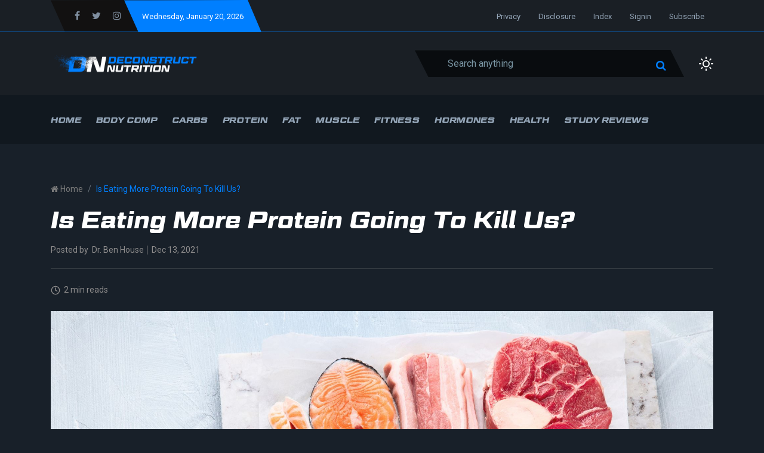

--- FILE ---
content_type: text/html; charset=utf-8
request_url: https://www.deconstructnutrition.com/is-eating-more-protein-going-to-kill-us/
body_size: 7632
content:
<!DOCTYPE html>
<html class="no-js" lang="" data-theme="dark">
<head>
    <meta charset="UTF-8">
    <meta http-equiv="X-UA-Compatible" content="IE=edge">
    <meta name="viewport" content="width=device-width, initial-scale=1">
    <title>Is Eating More Protein Going To Kill Us?</title>
    <!-- CSS Files -->
    <link rel="preload" as="font" href="https://www.deconstructnutrition.com/assets/fonts/GeomGraphic-BoldItalic.woff2?v=282d631c82">
    <link rel="stylesheet" type="text/css" href="https://www.deconstructnutrition.com/assets/css/style.css?v=282d631c82" />
    <link rel="canonical" href="https://www.deconstructnutrition.com/is-eating-more-protein-going-to-kill-us/">
    <meta name="referrer" content="no-referrer-when-downgrade">
    
    <meta property="og:site_name" content="Deconstruct Nutrition">
    <meta property="og:type" content="article">
    <meta property="og:title" content="Is Eating More Protein Going To Kill Us?">
    <meta property="og:description" content="In this review of the recently published study by Meroño et al, 2021 Dr. Tommy and I attempt to have as objective a conversation as possible about the risks of consuming more protein.

We try to view this subject from the angle of what is the absolute worst-case scenario risk">
    <meta property="og:url" content="https://www.deconstructnutrition.com/is-eating-more-protein-going-to-kill-us/">
    <meta property="og:image" content="https://www.deconstructnutrition.com/content/images/size/w1200/2021/12/iStock-1134390409.jpg">
    <meta property="article:published_time" content="2021-12-13T17:11:06.000Z">
    <meta property="article:modified_time" content="2021-12-30T12:35:45.000Z">
    <meta property="article:tag" content="Protein">
    <meta property="article:tag" content="Health">
    
    <meta property="article:publisher" content="https://www.facebook.com/ben.house.9">
    <meta property="article:author" content="https://www.facebook.com/ben.house.9">
    <meta name="twitter:card" content="summary_large_image">
    <meta name="twitter:title" content="Is Eating More Protein Going To Kill Us?">
    <meta name="twitter:description" content="In this review of the recently published study by Meroño et al, 2021 Dr. Tommy and I attempt to have as objective a conversation as possible about the risks of consuming more protein.

We try to view this subject from the angle of what is the absolute worst-case scenario risk">
    <meta name="twitter:url" content="https://www.deconstructnutrition.com/is-eating-more-protein-going-to-kill-us/">
    <meta name="twitter:image" content="https://www.deconstructnutrition.com/content/images/size/w1200/2021/12/iStock-1134390409.jpg">
    <meta name="twitter:label1" content="Written by">
    <meta name="twitter:data1" content="Dr. Ben House">
    <meta name="twitter:label2" content="Filed under">
    <meta name="twitter:data2" content="Protein, Health">
    <meta name="twitter:site" content="@drbenhouse">
    <meta name="twitter:creator" content="@drbenhouse">
    <meta property="og:image:width" content="1200">
    <meta property="og:image:height" content="800">
    
    <script type="application/ld+json">
{
    "@context": "https://schema.org",
    "@type": "Article",
    "publisher": {
        "@type": "Organization",
        "name": "Deconstruct Nutrition",
        "url": "https://www.deconstructnutrition.com/",
        "logo": {
            "@type": "ImageObject",
            "url": "https://www.deconstructnutrition.com/content/images/2021/08/DeconstructNutrition_on_black_transparent_high.png"
        }
    },
    "author": {
        "@type": "Person",
        "name": "Dr. Ben House",
        "image": {
            "@type": "ImageObject",
            "url": "https://www.deconstructnutrition.com/content/images/size/w1200/2021/08/BroResearch-09701-scaled-1.jpg",
            "width": 1200,
            "height": 800
        },
        "url": "https://www.deconstructnutrition.com/author/drben/",
        "sameAs": [
            "http://www.broresearch.com",
            "https://www.facebook.com/ben.house.9",
            "https://x.com/drbenhouse"
        ]
    },
    "headline": "Is Eating More Protein Going To Kill Us?",
    "url": "https://www.deconstructnutrition.com/is-eating-more-protein-going-to-kill-us/",
    "datePublished": "2021-12-13T17:11:06.000Z",
    "dateModified": "2021-12-30T12:35:45.000Z",
    "image": {
        "@type": "ImageObject",
        "url": "https://www.deconstructnutrition.com/content/images/size/w1200/2021/12/iStock-1134390409.jpg",
        "width": 1200,
        "height": 800
    },
    "keywords": "Protein, Health",
    "description": "In this review of the recently published study by Meroño et al, 2021 Dr. Tommy and I attempt to have as objective a conversation as possible about the risks of consuming more protein.\n\nWe try to view this subject from the angle of what is the absolute worst-case scenario risk from prospective observational research and then we compare that risk profile to other forms of protein intake and other forms of evidence within the research hierarchy.",
    "mainEntityOfPage": "https://www.deconstructnutrition.com/is-eating-more-protein-going-to-kill-us/"
}
    </script>

    <meta name="generator" content="Ghost 6.13">
    <link rel="alternate" type="application/rss+xml" title="Deconstruct Nutrition" href="https://www.deconstructnutrition.com/rss/">
    <script defer src="https://cdn.jsdelivr.net/ghost/portal@~2.56/umd/portal.min.js" data-i18n="true" data-ghost="https://www.deconstructnutrition.com/" data-key="b4465ee1dc011ced1b63719567" data-api="https://deconstruct-nutrition.ghost.io/ghost/api/content/" data-locale="en" crossorigin="anonymous"></script><style id="gh-members-styles">.gh-post-upgrade-cta-content,
.gh-post-upgrade-cta {
    display: flex;
    flex-direction: column;
    align-items: center;
    font-family: -apple-system, BlinkMacSystemFont, 'Segoe UI', Roboto, Oxygen, Ubuntu, Cantarell, 'Open Sans', 'Helvetica Neue', sans-serif;
    text-align: center;
    width: 100%;
    color: #ffffff;
    font-size: 16px;
}

.gh-post-upgrade-cta-content {
    border-radius: 8px;
    padding: 40px 4vw;
}

.gh-post-upgrade-cta h2 {
    color: #ffffff;
    font-size: 28px;
    letter-spacing: -0.2px;
    margin: 0;
    padding: 0;
}

.gh-post-upgrade-cta p {
    margin: 20px 0 0;
    padding: 0;
}

.gh-post-upgrade-cta small {
    font-size: 16px;
    letter-spacing: -0.2px;
}

.gh-post-upgrade-cta a {
    color: #ffffff;
    cursor: pointer;
    font-weight: 500;
    box-shadow: none;
    text-decoration: underline;
}

.gh-post-upgrade-cta a:hover {
    color: #ffffff;
    opacity: 0.8;
    box-shadow: none;
    text-decoration: underline;
}

.gh-post-upgrade-cta a.gh-btn {
    display: block;
    background: #ffffff;
    text-decoration: none;
    margin: 28px 0 0;
    padding: 8px 18px;
    border-radius: 4px;
    font-size: 16px;
    font-weight: 600;
}

.gh-post-upgrade-cta a.gh-btn:hover {
    opacity: 0.92;
}</style><script async src="https://js.stripe.com/v3/"></script>
    <script defer src="https://cdn.jsdelivr.net/ghost/sodo-search@~1.8/umd/sodo-search.min.js" data-key="b4465ee1dc011ced1b63719567" data-styles="https://cdn.jsdelivr.net/ghost/sodo-search@~1.8/umd/main.css" data-sodo-search="https://deconstruct-nutrition.ghost.io/" data-locale="en" crossorigin="anonymous"></script>
    
    <link href="https://www.deconstructnutrition.com/webmentions/receive/" rel="webmention">
    <script defer src="/public/cards.min.js?v=282d631c82"></script>
    <link rel="stylesheet" type="text/css" href="/public/cards.min.css?v=282d631c82">
    <script defer src="/public/member-attribution.min.js?v=282d631c82"></script>
    <script defer src="/public/ghost-stats.min.js?v=282d631c82" data-stringify-payload="false" data-datasource="analytics_events" data-storage="localStorage" data-host="https://www.deconstructnutrition.com/.ghost/analytics/api/v1/page_hit"  tb_site_uuid="6708b537-165c-45a0-9fdd-8cfa3d30b0e8" tb_post_uuid="13007940-d659-4b52-b5e7-0804b985f31e" tb_post_type="post" tb_member_uuid="undefined" tb_member_status="undefined"></script><style>:root {--ghost-accent-color: #007fff;}</style>
    <script>
    var contentApiKey = "b4820d6c147ccb900724f78076"
</script>
</head>
<body class="post-template tag-protein tag-health">
<div class="header-area">
    <div class="top-header-area bg-light-black">
    <div class="container">
        <div class="top-header d-flex justify-content-between  align-items-center">
            <div class="top-header-left d-flex">
                <div class="social-icon social-clip-path bg-black-russian d-flex align-items-center py-15 px-30">
                    <ul class="d-flex align-items-center">
                            <li><a href="https://www.facebook.com/ben.house.9"><i class="fa fa-facebook-f"></i></a></li>
                            <li><a href="https://x.com/drbenhouse"><i class="fa fa-twitter"></i></a></li>
                        <li><a href="https://www.instagram.com/drbenhouse/"><i class="fa fa-instagram"></i></a></li>
                    </ul>
                </div>
                <div class="day-highlight bg-primary d-flex justify-content-between  align-items-center maxw-600">
                    <p><span class="date-name"></span>, January 20, 2026</p>
                </div>
            </div>
            <div class="top-header-right">
                <div class="top-menu">
                    <ul class="d-flex justify-content-end align-items-center">
                                <li><a class="" href="/privacy-policy/">Privacy</a></li>
        <li><a class="" href="/disclosure/">Disclosure</a></li>
        <li><a class="" href="/index/">Index</a></li>

                        
                            <li><a href="/signin/">Signin</a></li>
                            <li><a href="/membership/">Subscribe</a></li>
                        
                    </ul>
                </div>
            </div>
        </div>
    </div>
</div>    <div class="header-news-marquee bg-light-black">
        <div class="container">
           <div class="mid-menu d-flex justify-content-between align-items-center flex-wrap">
                <div class="logo py-15">
                        <a href="https://www.deconstructnutrition.com"><img src="https://www.deconstructnutrition.com/content/images/2021/08/DeconstructNutrition_on_black_transparent_high.png" alt="Deconstruct Nutrition"></a>
                </div>
                <div class="header-right d-flex align-items-center justify-content-between">
                    <div class="search-bar-area py-30 w-100">
                        <div class="serach-bar search-input-area">
                            <div class="search-bar">
                                <span class="fa fa-search search-icon"></span>
                                <input type="text" class="form-control bg-deep-black w-100 search-input" placeholder="Search anything">

                                <!-- search result content -->
                                <div class="search-result nicescrol">
                                    <div class="custom">
                                        <h2 class="no-result"><span>0</span> results found in this keyword</h2>
                                        <div class="search-full-content"></div>
                                    </div>
                                </div>
                            </div>
                        </div>

                        <div class="search-icon-2">
                            <span class="fa fa-search icon-search"></span>
                        </div>
                        <div class="live-serach-bar d-md-none">
                            <div class="live-find-input">
                                <span class="icon_close find-icon"></span>
                                <input type="text" class="form-control search-input" placeholder="Search anything">
                                <!-- search result content -->
                                <div class="search-result nicescrol">
                                    <div class="custom">
                                        <h2 class="no-result"><span>0</span> results found in this keyword</h2>
                                        <div class="search-full-content"></div>
                                    </div>
                                </div>
                            </div>
                        </div>
                    </div>
                    
                    <div class="dark-light ml-25">
                        <div class="icon-dark">
                            <svg xmlns="http://www.w3.org/2000/svg" width="24" height="24" viewBox="0 0 24 24" fill="none" stroke="currentColor" stroke-width="2" stroke-linecap="round" stroke-linejoin="round" class="feather feather-sun"><circle cx="12" cy="12" r="5"></circle><line x1="12" y1="1" x2="12" y2="3"></line><line x1="12" y1="21" x2="12" y2="23"></line><line x1="4.22" y1="4.22" x2="5.64" y2="5.64"></line><line x1="18.36" y1="18.36" x2="19.78" y2="19.78"></line><line x1="1" y1="12" x2="3" y2="12"></line><line x1="21" y1="12" x2="23" y2="12"></line><line x1="4.22" y1="19.78" x2="5.64" y2="18.36"></line><line x1="18.36" y1="5.64" x2="19.78" y2="4.22"></line></svg>                        </div>
                        <div class="icon-light">
                            <svg xmlns="http://www.w3.org/2000/svg" width="24" height="24" viewBox="0 0 24 24" fill="none" stroke="currentColor" stroke-width="2" stroke-linecap="round" stroke-linejoin="round" class="feather feather-moon"><path d="M21 12.79A9 9 0 1 1 11.21 3 7 7 0 0 0 21 12.79z"></path></svg>                        </div>
                    </div>
                    
                    <div class="bar-icon">
                        <div class="bar-line"></div>
                        <div class="bar-line"></div>
                        <div class="bar-line"></div>
                    </div>
                </div>
           </div>
        </div>
    </div>
    <div class="main-menu-area bg-top-black">
        <div class="container">
            <div class="main-menu-container">
                <div class="main-menu d-flex align-items-center">
                    <ul class="menu menu-with-drag d-flex" id="menu">
                                <li><a class="nav-home"  href="/">Home</a></li>
        <li><a class="nav-body-comp"  href="/tag/body-comp/">Body Comp</a></li>
        <li><a class="nav-carbs"  href="/tag/carbohydrates/">Carbs</a></li>
        <li><a class="nav-protein"  href="/tag/Protein/">Protein</a></li>
        <li><a class="nav-fat"  href="/tag/Fat/">Fat</a></li>
        <li><a class="nav-muscle"  href="/tag/Muscle/">Muscle</a></li>
        <li><a class="nav-fitness"  href="/tag/fitness/">Fitness</a></li>
        <li><a class="nav-hormones"  href="/tag/hormones/">Hormones</a></li>
        <li><a class="nav-health"  href="/tag/Health/">Health</a></li>
        <li><a class="nav-study-reviews"  href="/tag/study-reviews/">Study Reviews</a></li>

                    </ul>
                </div>
            </div>
        </div>
        <!--=====   mobile-container  ==========-->
        <div id="mobile-container"></div>
    </div>
</div>

    <div class="page-wrapper">
        <div class="container">
            <div class="row">
                <div class="col-md-8">
                    <div class="breadcrumbs-area">
                        <nav aria-label="breadcrumb">
                            <ol class="breadcrumb d-flex pl-0 mb-0">
                                <li class="breadcrumb-item" aria-current="page"> <i class="fa fa-home"></i> <a href="https://www.deconstructnutrition.com">Home</a></li>
                                <li class="breadcrumb-item active" aria-current="page">Is Eating More Protein Going To Kill Us?</li>
                            </ol>
                        </nav>
                    </div>
                </div>
            </div>
        </div>
       
        <div class="published-news-section">
            <div class="container">
                <div class="row">
                    <div class="col-md-12">
                        <div class="single-news-details">
                            <div class="news-headlines-area mb-10">
                                <div class="newspage-headlines">
                                    <h1>Is Eating More Protein Going To Kill Us?</h1>
                                </div>
                                <ul class="report-time  d-flex flex-wrap mb-20 mt-20 mt-sm-0">
                                    <li>Posted by<span>&nbsp;&nbsp;<a href="/author/drben/">Dr. Ben House</a></span></li>
                                    <li>&nbsp;Dec 13, 2021</li>
                                </ul>
                            </div>
                            <hr />
                            <div class="new-feature-area my-25">
                                <div class="news-type-section d-flex justify-content-between align-items-center flex-wrap">
                                <!-- social share icon -->
                                                                        <ul class="report-time d-flex">
                                        <li>
                                            <svg xmlns="http://www.w3.org/2000/svg" width="16" height="16" viewBox="0 0 24 24" fill="none" stroke="currentColor" stroke-width="2" stroke-linecap="round" stroke-linejoin="round" class="feather feather-clock"><circle cx="12" cy="12" r="10"></circle><polyline points="12 6 12 12 16 14"></polyline></svg>&nbsp;&nbsp;2 min reads
                                        </li>
                                    </ul>
                                </div>
                            </div>
                        </div>
                    </div>
                </div>
                <div class="row">
                    <div class="col-md-12">
                        <div class="news-picture">
                            <img class="lazy" srcset="/content/images/size/w300/2021/12/iStock-1134390409.jpg 300w,
                            /content/images/size/w600/2021/12/iStock-1134390409.jpg 600w,
                            /content/images/size/w1000/2021/12/iStock-1134390409.jpg 1000w,
                            /content/images/size/w2000/2021/12/iStock-1134390409.jpg 2000w"
                            sizes="(max-width: 800px) 400px,
                            (max-width: 1170px) 700px,
                            1400px" src="[data-uri]" data-src="/content/images/size/w2000/2021/12/iStock-1134390409.jpg" alt="Is Eating More Protein Going To Kill Us?">
                        </div>
                    </div>
                </div>
            </div>
        </div>
    </div>
    <div class="post-without-sidebar-area mt-30">
        <div class="container">
            <div class="row">
                <div class="col-md-10 mx-auto">
                    <div class="news-page-content">
                        <div class="news-full-content border-bottom mb-40">
                                <div class="members-preview-content">
                                    <p>In this review of the recently published study by <a href="https://academic.oup.com/biomedgerontology/advance-article-abstract/doi/10.1093/gerona/glab334/6444397?redirectedFrom=fulltext&ref=deconstructnutrition.com">Meroño et al, 2021</a> Dr. Tommy and I attempt to have as objective a conversation as possible about the risks of consuming more protein. </p><p>We try to view this subject from the angle of what is the absolute worst-case scenario risk from prospective observational research and then we compare that risk profile to other forms of protein intake and other forms of evidence within the research hierarchy.</p>
                                </div>
                                <div class="paid-subscription-box mb-30">
    <div class="paid-post-content">
        <div class="premium-post-message posts-paid paid">
            <h3>This post is for paying subscribers only</h3>
            <p>Sign up now and upgrade your account to read the post and get access to the full library of posts for paying subscribers only.
            </p>
        </div>
        <div class="premium-post-message post-members paid">
            <h3>This post is for subscribers only</h3>
            <p>Sign up now to read the post. To get access to the full library of posts, you can be a paying subscriber
            </p>
        </div>
        <div class="sign-up-btn mt-20 mb-10">
            <a href="/membership/" class="btn btn-signup">Subscribe Now</a>
        </div>
        <p class="font-weight-light mb-0">Already have an account ?&nbsp;&nbsp;<a class="font-weight-bold"
                href="/signin/">Sign in</a></p>
    </div>
</div>                        </div>
                        <div class="news-footer-section mt-3">
                            <ul class="news-tag d-flex flex-wrap">
                                <li><a href="/tag/protein/">Protein</a></li>
                                <li><a href="/tag/health/">Health</a></li>
                            </ul>
                            <div class="primary_author_card pt-50">
                                    <div class="single-author-box">
        <div class="container">
            <div class="row pb-30">
                <div class="col-md-4">
                    <div class="author-profile-image">
                        <img class="lazy" srcset="/content/images/size/w300/2021/08/BroResearch-09701-scaled-1.jpg 300w,
                                /content/images/size/w600/2021/08/BroResearch-09701-scaled-1.jpg 600w,
                                /content/images/size/w1000/2021/08/BroResearch-09701-scaled-1.jpg 1000w,
                                /content/images/size/w2000/2021/08/BroResearch-09701-scaled-1.jpg 1300w,
                                /content/images/2021/08/BroResearch-09701-scaled-1.jpg 2000w"
                            sizes="(max-width: 350px) 350px, 400px"
                            src="[data-uri]" 
                            data-src="/content/images/size/w600/2021/08/BroResearch-09701-scaled-1.jpg"
                            alt="Dr. Ben House"
                        />
                    </div>
                </div>

                <div class="col-md-8 author-header-content">
                    <div class="author-header-inner">
                        <h3 class="author"><a href="/author/drben/">Dr. Ben House</a></h3>
                            <p class="bio">
                                House has a PhD in Nutritional Sciences from UT-Austin and has been working in nutrition and fitness for over 15 years. He has numerous publications in peer-reviewed scientific journals.
                            </p>
                        <!-- social icon -->
                        <p>follow me :</p>
                        <div class="author-profile-link d-flex align-items-center flex-wrap">
                            <a class="text-fb" href="https://www.facebook.com/ben.house.9"><i class="fa fa-facebook"></i></a>

                            <a class="text-dimond-blue" href="https://x.com/drbenhouse"><i class="fa fa-twitter"></i></a>

                            <a class="text-red" href="http://www.broresearch.com"><i class="fa fa-globe"></i></a>
                        </div>
                    </div>
                </div>
            </div>
        </div>
    </div>
                            </div>
                        </div>
                    </div>
                </div>
            </div>
        </div>
    </div>
        <div class="most-commented-section">
        <div class="container">
            <div class="section-title d-flex align-items-center mt-50 mb-30">
                <div class="title-bar mr-20">
    <div class="bar "></div>
    <div class="bar bar-2"></div>
    <div class="bar bar-3"></div>
</div>                <h4>Related Content</h4>
            </div>
            <div class="most-commented-post">
                <div class="row">
                    <div class="col-lg-4 col-md-6">
                        <div class="single-columm-post">
                            <div class="single-news-post related-posts d-flex  mb-30">
                                <a href="/does-increased-protein-intake-cause-kidney-stones/">
                                <div class="card-thumb">
                                    <img class="lazy" srcset="/content/images/size/w300/2022/10/iStock-1093993768.jpg 300w,
                                    /content/images/size/w600/2022/10/iStock-1093993768.jpg 600w,
                                    /content/images/size/w1000/2022/10/iStock-1093993768.jpg 1000w,
                                    /content/images/size/w2000/2022/10/iStock-1093993768.jpg 2000w"
                                            sizes="(max-width: 800px) 400px,
                                    (max-width: 1170px) 700px,
                                    1400px" src="[data-uri]" data-src="/content/images/size/w2000/2022/10/iStock-1093993768.jpg" alt="Does Increased Protein Intake Increase The Risk of Kidney Stones?">
                                </div>
                                </a>
                                <div class="card-details card-details-2">
                                <a class="post-card-link" href="/does-increased-protein-intake-cause-kidney-stones/"></a>
                                    <div class="badge-text text-deeppink">
                                        <span><a href="/tag/protein/">Protein</a></span>
                                    </div>
                                    <h5><a href="/does-increased-protein-intake-cause-kidney-stones/">Does Increased Protein Intake Increase The Risk of Kidney Stones?</a></h5>
                                    <p>
                                        <i class="fa fa-calendar-check-o"></i>&nbsp;&nbsp;May 27, 2024
                                    </p>
                                </div>
                            </div>
                        </div>
                    </div>
                    <div class="col-lg-4 col-md-6">
                        <div class="single-columm-post">
                            <div class="single-news-post related-posts d-flex  mb-30">
                                <a href="/can-collagen-supplementation-augment-connective-tissue-adaptations/">
                                <div class="card-thumb">
                                    <img class="lazy" srcset="/content/images/size/w300/2023/09/iStock-1354172869.jpg 300w,
                                    /content/images/size/w600/2023/09/iStock-1354172869.jpg 600w,
                                    /content/images/size/w1000/2023/09/iStock-1354172869.jpg 1000w,
                                    /content/images/size/w2000/2023/09/iStock-1354172869.jpg 2000w"
                                            sizes="(max-width: 800px) 400px,
                                    (max-width: 1170px) 700px,
                                    1400px" src="[data-uri]" data-src="/content/images/size/w2000/2023/09/iStock-1354172869.jpg" alt="Can Collagen Supplementation Augment Connective Tissue Adaptations?">
                                </div>
                                </a>
                                <div class="card-details card-details-2">
                                <a class="post-card-link" href="/can-collagen-supplementation-augment-connective-tissue-adaptations/"></a>
                                    <div class="badge-text text-deeppink">
                                        <span><a href="/tag/protein/">Protein</a></span>
                                    </div>
                                    <h5><a href="/can-collagen-supplementation-augment-connective-tissue-adaptations/">Can Collagen Supplementation Augment Connective Tissue Adaptations?</a></h5>
                                    <p>
                                        <i class="fa fa-calendar-check-o"></i>&nbsp;&nbsp;Sep 28, 2023
                                    </p>
                                </div>
                            </div>
                        </div>
                    </div>
                    <div class="col-lg-4 col-md-6">
                        <div class="single-columm-post">
                            <div class="single-news-post related-posts d-flex  mb-30">
                                <a href="/how-dangerous-is-seared-meat/">
                                <div class="card-thumb">
                                    <img class="lazy" srcset="/content/images/size/w300/2023/08/iStock-1251488055.jpg 300w,
                                    /content/images/size/w600/2023/08/iStock-1251488055.jpg 600w,
                                    /content/images/size/w1000/2023/08/iStock-1251488055.jpg 1000w,
                                    /content/images/size/w2000/2023/08/iStock-1251488055.jpg 2000w"
                                            sizes="(max-width: 800px) 400px,
                                    (max-width: 1170px) 700px,
                                    1400px" src="[data-uri]" data-src="/content/images/size/w2000/2023/08/iStock-1251488055.jpg" alt="How Dangerous Is Seared Meat?">
                                </div>
                                </a>
                                <div class="card-details card-details-2">
                                <a class="post-card-link" href="/how-dangerous-is-seared-meat/"></a>
                                    <div class="badge-text text-deeppink">
                                        <span><a href="/tag/health/">Health</a></span>
                                    </div>
                                    <h5><a href="/how-dangerous-is-seared-meat/">How Dangerous Is Seared Meat?</a></h5>
                                    <p>
                                        <i class="fa fa-calendar-check-o"></i>&nbsp;&nbsp;Aug 27, 2023
                                    </p>
                                </div>
                            </div>
                        </div>
                    </div>
                </div>
            </div>
        </div>
    </div>


<div class="footer-section-area py-50">
    <div class="container">
        <div class="row">
            <div class="col-lg-4 col-md-6">
                <div class="single-footer">
                    <div class="f-logo">
                            <a href="https://www.deconstructnutrition.com"><img src="https://www.deconstructnutrition.com/content/images/2021/08/DeconstructNutrition_on_black_transparent_high.png" alt="logo-img"></a>
                    </div>
                </div>
            </div>
            <div class="col-lg-4 col-md-6">
                <div class="single-footer recent-news">
                    <div class="footer-head">
                        <h5>Recent Content</h5>
                    </div>
                            <div class="single-news-post d-flex flex-row mb-15">
                                <a href="/new-thoughts-on-goal-setting-and-behavior-change/">
                                <div class="card-thumb recent-news-feature maxw-100 mr-15">
                                    <img  class="lazy" src="[data-uri]" 
                                    data-src="https://www.deconstructnutrition.com/content/images/2025/12/I-want-you-to-want-to-do-the-dishes-2.0-1.jpg" alt="New Thoughts On Goal Setting and Behavior Change">
                                </div>
                                </a>
                                <div class="card-details f-card-text">
                                    <h6><a href="/new-thoughts-on-goal-setting-and-behavior-change/">New Thoughts On Goal Setting and Behavior Change</a></h6>
                                    <p><i class="fa fa-calendar-check-o"></i>&nbsp;&nbsp;Jan 02, 2026</p>
                                </div>
                            </div>
                            <div class="single-news-post d-flex flex-row mb-15">
                                <a href="/sleep-testosterone/">
                                <div class="card-thumb recent-news-feature maxw-100 mr-15">
                                    <img  class="lazy" src="[data-uri]" 
                                    data-src="https://www.deconstructnutrition.com/content/images/2025/12/iStock-981323312.jpg" alt="How Does Sleep and Sleep Loss Affect Testosterone?">
                                </div>
                                </a>
                                <div class="card-details f-card-text">
                                    <h6><a href="/sleep-testosterone/">How Does Sleep and Sleep Loss Affect Testosterone?</a></h6>
                                    <p><i class="fa fa-calendar-check-o"></i>&nbsp;&nbsp;Dec 05, 2025</p>
                                </div>
                            </div>
                            <div class="single-news-post d-flex flex-row mb-15">
                                <a href="/how-much-does-androgen-receptor-sensitivity-matter/">
                                <div class="card-thumb recent-news-feature maxw-100 mr-15">
                                    <img  class="lazy" src="[data-uri]" 
                                    data-src="https://www.deconstructnutrition.com/content/images/2025/11/shutterstock_2488834801.jpg" alt="How Much Does Androgen Receptor Sensitivity Matter?">
                                </div>
                                </a>
                                <div class="card-details f-card-text">
                                    <h6><a href="/how-much-does-androgen-receptor-sensitivity-matter/">How Much Does Androgen Receptor Sensitivity Matter?</a></h6>
                                    <p><i class="fa fa-calendar-check-o"></i>&nbsp;&nbsp;Nov 16, 2025</p>
                                </div>
                            </div>
                </div>
            </div>
                <div class="col-lg-4 col-md-6">
                    <div class="single-footer">
                        <div class="footer-tag">
                            <div class="footer-head">
                                <h5>Tags</h5>
                            </div>
                            <div class="tag-list">
                                <ul>
                                        <li><a href="/tag/health/">Health</a></li>
                                        <li><a href="/tag/body-comp/">Body Composition</a></li>
                                        <li><a href="/tag/muscle/">Muscle</a></li>
                                        <li><a href="/tag/fitness/">Fitness</a></li>
                                        <li><a href="/tag/hormones/">Hormones</a></li>
                                        <li><a href="/tag/carbohydrates/">Carbohydrates</a></li>
                                        <li><a href="/tag/protein/">Protein</a></li>
                                        <li><a href="/tag/fat/">Fat</a></li>
                                        <li><a href="/tag/study-reviews/">Study Reviews</a></li>
                                </ul>
                            </div>
                        </div>
                    </div>
                </div>
        </div>
    </div>
</div>
<!--copyright menu section-->
<div class="copyright-menu-area bg-light-black py-25">
    <div class="container">
        <div class="row">
            <div class="col-md-8 mx-auto text-center">
                <div class="copyright-menu">
                    <div class="copyright-text">
                        <p>© Copyright 2026 Deconstruct Nutrition and Dr. Ben House. Published with <a target="_blank" href="https://ghost.org/">Ghost</a></p>
                    </div>
                </div>
            </div>
        </div>
    </div>
</div>
<div class="notification notification-subscribe">
    <a class="notification-close" href="javascript:;"></a>
    You&#x27;ve successfully subscribed to Deconstruct Nutrition
</div>

<div class="notification notification-signup">
    <a class="notification-close" href="javascript:;"></a>
    Great! Next, complete checkout for full access to Deconstruct Nutrition
</div>

<div class="notification notification-signin">
    <a class="notification-close" href="javascript:;"></a>
    Welcome back! You&#x27;ve successfully signed in
</div>

<div class="notification notification-checkout">
    <a class="notification-close" href="javascript:;"></a>
    Success! Your account is fully activated, you now have access to all content.
</div>

<div class="notification notification-billing-update">
    <a class="notification-close" href="javascript:;"></a>
     Success! Your billing info is updated.
</div>

<div class="notification notification-billing-update-cancel">
    <a class="notification-close" href="javascript:;"></a>
    Billing info update failed.
</div>

<div class="notification false">
    <a class="notification-close link-expired" href="javascript:;"></a>
    Your link has expired.
</div>
<script src="https://www.deconstructnutrition.com/assets/js/scripts.js?v=282d631c82"></script>

<script src="https://www.deconstructnutrition.com/assets/js/single.js?v=282d631c82"></script>

<script>
    var serachContentApi = "https://www.deconstructnutrition.com/ghost/api/v4/content/posts/?key=" + window.contentApiKey + "&limit=all&fields=id,title,excerpt,feature_image,custom_excerpt,url,published_at&formats=plaintext&include=tags";
    var pagination_next_page_number = '',
        pagination_available_pages_number = '';

    // Parse the URL parameter
    function getParameterByName(name, url) {
        if (!url) url = window.location.href;
        name = name.replace(/[\[\]]/g, "\\$&");
        var regex = new RegExp("[?&]" + name + "(=([^&#]*)|&|#|$)"),
            results = regex.exec(url);
        if (!results) return null;
        if (!results[2]) return '';
        return decodeURIComponent(results[2].replace(/\+/g, " "));
    }
    $(document).ready(function () {
        // Give the parameter a variable name
        var action = getParameterByName('action'),
            success = getParameterByName("success"),
            stripe = getParameterByName('stripe');
        if (action == 'subscribe') {
            $('body').addClass("subscribe-success");
        }
        if (action == 'signup' && success === 'true') {
            window.location = 'https://www.deconstructnutrition.com/signup/?action=checkout';
        }
        if (action == 'signup' && success === 'false') {
            $('body').addClass("notification-expired");
        }
        if (action == 'checkout') {
            $('body').addClass("signup-success");
        }
        if (stripe == 'success') {
            $('body').addClass("checkout-success");
        }
        if (action == 'signin' && (success === null || success === 'true')) {
            $('body').addClass("signin-success");
        }
        if (action == 'signin' && success === 'false') {
            $('body').addClass("notification-expired");
        }
        if (stripe == 'billing-update-success') {
            $('body').addClass("billing-success");
        }
        if (stripe == 'billing-update-cancel') {
            $('body').addClass("billing-cancel");
        }
        $('.notification-close').click(function () {
            $(this).parent().addClass('closed');
            var uri = window.location.toString();
            if (uri.indexOf("?") > 0) {
                var clean_uri = uri.substring(0, uri.indexOf("?"));
                window.history.replaceState({}, document.title, clean_uri);
            }
        });
        $('.link-expired').click(function () {
            $(this).parent().addClass('closed');
            $('.notification-signin, .notification-signin-failure').addClass('closed');
            var uri = window.location.toString();
            if (uri.indexOf("?") > 0) {
                var clean_uri = uri.substring(0, uri.indexOf("?"));
                window.history.replaceState({}, document.title, clean_uri);
            }
        });
        // Reset form on opening subscrion overlay
        $('.subscribe-button').click(function() {
            $('.subscribe-overlay form').removeClass();
            $('.subscribe-email').val('');
        });
    });

</script>





</body>
</html>